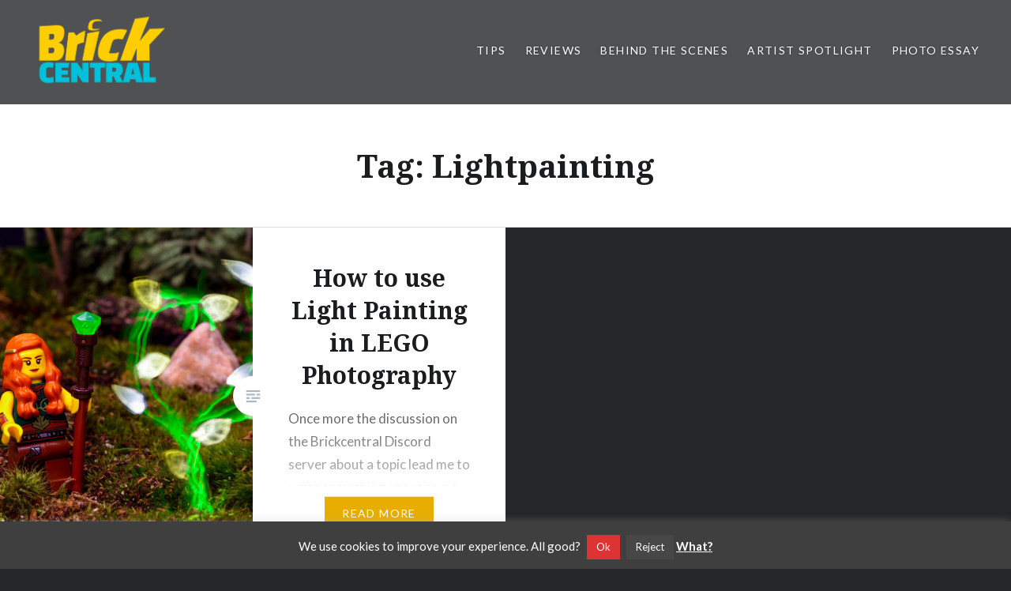

--- FILE ---
content_type: text/html; charset=UTF-8
request_url: https://brickcentral.net/tag/lightpainting/
body_size: 12706
content:
<!DOCTYPE html>
<html lang="en-US">
<head>
<meta charset="UTF-8">
<meta name="viewport" content="width=device-width, initial-scale=1">
<link rel="profile" href="http://gmpg.org/xfn/11">
<link rel="pingback" href="https://brickcentral.net/xmlrpc.php">

<meta name='robots' content='index, follow, max-image-preview:large, max-snippet:-1, max-video-preview:-1' />
	
	
	<!-- This site is optimized with the Yoast SEO plugin v25.8 - https://yoast.com/wordpress/plugins/seo/ -->
	<link media="all" href="https://brickcentral.net/wp-content/cache/autoptimize/css/autoptimize_9427c9799fc76a0ba9568469b4a72b12.css" rel="stylesheet"><title>Lightpainting Archives - BrickCentral</title>
	<link rel="canonical" href="https://brickcentral.net/tag/lightpainting/" />
	<meta property="og:locale" content="en_US" />
	<meta property="og:type" content="article" />
	<meta property="og:title" content="Lightpainting Archives - BrickCentral" />
	<meta property="og:url" content="https://brickcentral.net/tag/lightpainting/" />
	<meta property="og:site_name" content="BrickCentral" />
	<meta property="og:image" content="https://brickcentral.net/wp-content/uploads/2019/01/brickcentral-logo-large.png" />
	<meta property="og:image:width" content="700" />
	<meta property="og:image:height" content="392" />
	<meta property="og:image:type" content="image/png" />
	<meta name="twitter:card" content="summary_large_image" />
	<meta name="twitter:site" content="@HeyBrickcentral" />
	<script type="application/ld+json" class="yoast-schema-graph">{"@context":"https://schema.org","@graph":[{"@type":"CollectionPage","@id":"https://brickcentral.net/tag/lightpainting/","url":"https://brickcentral.net/tag/lightpainting/","name":"Lightpainting Archives - BrickCentral","isPartOf":{"@id":"https://brickcentral.net/#website"},"primaryImageOfPage":{"@id":"https://brickcentral.net/tag/lightpainting/#primaryimage"},"image":{"@id":"https://brickcentral.net/tag/lightpainting/#primaryimage"},"thumbnailUrl":"https://brickcentral.net/wp-content/uploads/2021/05/Druid_Flower_2-scaled.jpg","breadcrumb":{"@id":"https://brickcentral.net/tag/lightpainting/#breadcrumb"},"inLanguage":"en-US"},{"@type":"ImageObject","inLanguage":"en-US","@id":"https://brickcentral.net/tag/lightpainting/#primaryimage","url":"https://brickcentral.net/wp-content/uploads/2021/05/Druid_Flower_2-scaled.jpg","contentUrl":"https://brickcentral.net/wp-content/uploads/2021/05/Druid_Flower_2-scaled.jpg","width":2560,"height":1707},{"@type":"BreadcrumbList","@id":"https://brickcentral.net/tag/lightpainting/#breadcrumb","itemListElement":[{"@type":"ListItem","position":1,"name":"Home","item":"https://brickcentral.net/"},{"@type":"ListItem","position":2,"name":"Lightpainting"}]},{"@type":"WebSite","@id":"https://brickcentral.net/#website","url":"https://brickcentral.net/","name":"BrickCentral","description":"LEGO photography community, tips, and reviews","publisher":{"@id":"https://brickcentral.net/#organization"},"potentialAction":[{"@type":"SearchAction","target":{"@type":"EntryPoint","urlTemplate":"https://brickcentral.net/?s={search_term_string}"},"query-input":{"@type":"PropertyValueSpecification","valueRequired":true,"valueName":"search_term_string"}}],"inLanguage":"en-US"},{"@type":"Organization","@id":"https://brickcentral.net/#organization","name":"Brickcentral","url":"https://brickcentral.net/","logo":{"@type":"ImageObject","inLanguage":"en-US","@id":"https://brickcentral.net/#/schema/logo/image/","url":"https://i1.wp.com/www.brickcentral.net/wp-content/uploads/2019/01/brickcentral-logo-large.png?fit=700%2C392&ssl=1","contentUrl":"https://i1.wp.com/www.brickcentral.net/wp-content/uploads/2019/01/brickcentral-logo-large.png?fit=700%2C392&ssl=1","width":700,"height":392,"caption":"Brickcentral"},"image":{"@id":"https://brickcentral.net/#/schema/logo/image/"},"sameAs":["https://x.com/HeyBrickcentral","http://instagram.com/brickcentral"]}]}</script>
	<!-- / Yoast SEO plugin. -->


<link rel='dns-prefetch' href='//stats.wp.com' />
<link rel='dns-prefetch' href='//fonts.googleapis.com' />
<link rel='preconnect' href='//c0.wp.com' />
<link rel="alternate" type="application/rss+xml" title="BrickCentral &raquo; Feed" href="https://brickcentral.net/feed/" />
<link rel="alternate" type="application/rss+xml" title="BrickCentral &raquo; Comments Feed" href="https://brickcentral.net/comments/feed/" />
<script type="text/javascript" id="wpp-js" src="https://brickcentral.net/wp-content/plugins/wordpress-popular-posts/assets/js/wpp.min.js?ver=7.3.3" data-sampling="0" data-sampling-rate="100" data-api-url="https://brickcentral.net/wp-json/wordpress-popular-posts" data-post-id="0" data-token="3968846d1d" data-lang="0" data-debug="0"></script>
<link rel="alternate" type="application/rss+xml" title="BrickCentral &raquo; Lightpainting Tag Feed" href="https://brickcentral.net/tag/lightpainting/feed/" />
		<!-- This site uses the Google Analytics by MonsterInsights plugin v9.7.0 - Using Analytics tracking - https://www.monsterinsights.com/ -->
							<script src="//www.googletagmanager.com/gtag/js?id=G-NX43BVHTBF"  data-cfasync="false" data-wpfc-render="false" type="text/javascript" async></script>
			<script data-cfasync="false" data-wpfc-render="false" type="text/javascript">
				var mi_version = '9.7.0';
				var mi_track_user = true;
				var mi_no_track_reason = '';
								var MonsterInsightsDefaultLocations = {"page_location":"https:\/\/brickcentral.net\/tag\/lightpainting\/"};
								if ( typeof MonsterInsightsPrivacyGuardFilter === 'function' ) {
					var MonsterInsightsLocations = (typeof MonsterInsightsExcludeQuery === 'object') ? MonsterInsightsPrivacyGuardFilter( MonsterInsightsExcludeQuery ) : MonsterInsightsPrivacyGuardFilter( MonsterInsightsDefaultLocations );
				} else {
					var MonsterInsightsLocations = (typeof MonsterInsightsExcludeQuery === 'object') ? MonsterInsightsExcludeQuery : MonsterInsightsDefaultLocations;
				}

								var disableStrs = [
										'ga-disable-G-NX43BVHTBF',
									];

				/* Function to detect opted out users */
				function __gtagTrackerIsOptedOut() {
					for (var index = 0; index < disableStrs.length; index++) {
						if (document.cookie.indexOf(disableStrs[index] + '=true') > -1) {
							return true;
						}
					}

					return false;
				}

				/* Disable tracking if the opt-out cookie exists. */
				if (__gtagTrackerIsOptedOut()) {
					for (var index = 0; index < disableStrs.length; index++) {
						window[disableStrs[index]] = true;
					}
				}

				/* Opt-out function */
				function __gtagTrackerOptout() {
					for (var index = 0; index < disableStrs.length; index++) {
						document.cookie = disableStrs[index] + '=true; expires=Thu, 31 Dec 2099 23:59:59 UTC; path=/';
						window[disableStrs[index]] = true;
					}
				}

				if ('undefined' === typeof gaOptout) {
					function gaOptout() {
						__gtagTrackerOptout();
					}
				}
								window.dataLayer = window.dataLayer || [];

				window.MonsterInsightsDualTracker = {
					helpers: {},
					trackers: {},
				};
				if (mi_track_user) {
					function __gtagDataLayer() {
						dataLayer.push(arguments);
					}

					function __gtagTracker(type, name, parameters) {
						if (!parameters) {
							parameters = {};
						}

						if (parameters.send_to) {
							__gtagDataLayer.apply(null, arguments);
							return;
						}

						if (type === 'event') {
														parameters.send_to = monsterinsights_frontend.v4_id;
							var hookName = name;
							if (typeof parameters['event_category'] !== 'undefined') {
								hookName = parameters['event_category'] + ':' + name;
							}

							if (typeof MonsterInsightsDualTracker.trackers[hookName] !== 'undefined') {
								MonsterInsightsDualTracker.trackers[hookName](parameters);
							} else {
								__gtagDataLayer('event', name, parameters);
							}
							
						} else {
							__gtagDataLayer.apply(null, arguments);
						}
					}

					__gtagTracker('js', new Date());
					__gtagTracker('set', {
						'developer_id.dZGIzZG': true,
											});
					if ( MonsterInsightsLocations.page_location ) {
						__gtagTracker('set', MonsterInsightsLocations);
					}
										__gtagTracker('config', 'G-NX43BVHTBF', {"forceSSL":"true"} );
										window.gtag = __gtagTracker;										(function () {
						/* https://developers.google.com/analytics/devguides/collection/analyticsjs/ */
						/* ga and __gaTracker compatibility shim. */
						var noopfn = function () {
							return null;
						};
						var newtracker = function () {
							return new Tracker();
						};
						var Tracker = function () {
							return null;
						};
						var p = Tracker.prototype;
						p.get = noopfn;
						p.set = noopfn;
						p.send = function () {
							var args = Array.prototype.slice.call(arguments);
							args.unshift('send');
							__gaTracker.apply(null, args);
						};
						var __gaTracker = function () {
							var len = arguments.length;
							if (len === 0) {
								return;
							}
							var f = arguments[len - 1];
							if (typeof f !== 'object' || f === null || typeof f.hitCallback !== 'function') {
								if ('send' === arguments[0]) {
									var hitConverted, hitObject = false, action;
									if ('event' === arguments[1]) {
										if ('undefined' !== typeof arguments[3]) {
											hitObject = {
												'eventAction': arguments[3],
												'eventCategory': arguments[2],
												'eventLabel': arguments[4],
												'value': arguments[5] ? arguments[5] : 1,
											}
										}
									}
									if ('pageview' === arguments[1]) {
										if ('undefined' !== typeof arguments[2]) {
											hitObject = {
												'eventAction': 'page_view',
												'page_path': arguments[2],
											}
										}
									}
									if (typeof arguments[2] === 'object') {
										hitObject = arguments[2];
									}
									if (typeof arguments[5] === 'object') {
										Object.assign(hitObject, arguments[5]);
									}
									if ('undefined' !== typeof arguments[1].hitType) {
										hitObject = arguments[1];
										if ('pageview' === hitObject.hitType) {
											hitObject.eventAction = 'page_view';
										}
									}
									if (hitObject) {
										action = 'timing' === arguments[1].hitType ? 'timing_complete' : hitObject.eventAction;
										hitConverted = mapArgs(hitObject);
										__gtagTracker('event', action, hitConverted);
									}
								}
								return;
							}

							function mapArgs(args) {
								var arg, hit = {};
								var gaMap = {
									'eventCategory': 'event_category',
									'eventAction': 'event_action',
									'eventLabel': 'event_label',
									'eventValue': 'event_value',
									'nonInteraction': 'non_interaction',
									'timingCategory': 'event_category',
									'timingVar': 'name',
									'timingValue': 'value',
									'timingLabel': 'event_label',
									'page': 'page_path',
									'location': 'page_location',
									'title': 'page_title',
									'referrer' : 'page_referrer',
								};
								for (arg in args) {
																		if (!(!args.hasOwnProperty(arg) || !gaMap.hasOwnProperty(arg))) {
										hit[gaMap[arg]] = args[arg];
									} else {
										hit[arg] = args[arg];
									}
								}
								return hit;
							}

							try {
								f.hitCallback();
							} catch (ex) {
							}
						};
						__gaTracker.create = newtracker;
						__gaTracker.getByName = newtracker;
						__gaTracker.getAll = function () {
							return [];
						};
						__gaTracker.remove = noopfn;
						__gaTracker.loaded = true;
						window['__gaTracker'] = __gaTracker;
					})();
									} else {
										console.log("");
					(function () {
						function __gtagTracker() {
							return null;
						}

						window['__gtagTracker'] = __gtagTracker;
						window['gtag'] = __gtagTracker;
					})();
									}
			</script>
			
							<!-- / Google Analytics by MonsterInsights -->
		<script type="text/javascript">
/* <![CDATA[ */
window._wpemojiSettings = {"baseUrl":"https:\/\/s.w.org\/images\/core\/emoji\/16.0.1\/72x72\/","ext":".png","svgUrl":"https:\/\/s.w.org\/images\/core\/emoji\/16.0.1\/svg\/","svgExt":".svg","source":{"concatemoji":"https:\/\/brickcentral.net\/wp-includes\/js\/wp-emoji-release.min.js?ver=6.8.3"}};
/*! This file is auto-generated */
!function(s,n){var o,i,e;function c(e){try{var t={supportTests:e,timestamp:(new Date).valueOf()};sessionStorage.setItem(o,JSON.stringify(t))}catch(e){}}function p(e,t,n){e.clearRect(0,0,e.canvas.width,e.canvas.height),e.fillText(t,0,0);var t=new Uint32Array(e.getImageData(0,0,e.canvas.width,e.canvas.height).data),a=(e.clearRect(0,0,e.canvas.width,e.canvas.height),e.fillText(n,0,0),new Uint32Array(e.getImageData(0,0,e.canvas.width,e.canvas.height).data));return t.every(function(e,t){return e===a[t]})}function u(e,t){e.clearRect(0,0,e.canvas.width,e.canvas.height),e.fillText(t,0,0);for(var n=e.getImageData(16,16,1,1),a=0;a<n.data.length;a++)if(0!==n.data[a])return!1;return!0}function f(e,t,n,a){switch(t){case"flag":return n(e,"\ud83c\udff3\ufe0f\u200d\u26a7\ufe0f","\ud83c\udff3\ufe0f\u200b\u26a7\ufe0f")?!1:!n(e,"\ud83c\udde8\ud83c\uddf6","\ud83c\udde8\u200b\ud83c\uddf6")&&!n(e,"\ud83c\udff4\udb40\udc67\udb40\udc62\udb40\udc65\udb40\udc6e\udb40\udc67\udb40\udc7f","\ud83c\udff4\u200b\udb40\udc67\u200b\udb40\udc62\u200b\udb40\udc65\u200b\udb40\udc6e\u200b\udb40\udc67\u200b\udb40\udc7f");case"emoji":return!a(e,"\ud83e\udedf")}return!1}function g(e,t,n,a){var r="undefined"!=typeof WorkerGlobalScope&&self instanceof WorkerGlobalScope?new OffscreenCanvas(300,150):s.createElement("canvas"),o=r.getContext("2d",{willReadFrequently:!0}),i=(o.textBaseline="top",o.font="600 32px Arial",{});return e.forEach(function(e){i[e]=t(o,e,n,a)}),i}function t(e){var t=s.createElement("script");t.src=e,t.defer=!0,s.head.appendChild(t)}"undefined"!=typeof Promise&&(o="wpEmojiSettingsSupports",i=["flag","emoji"],n.supports={everything:!0,everythingExceptFlag:!0},e=new Promise(function(e){s.addEventListener("DOMContentLoaded",e,{once:!0})}),new Promise(function(t){var n=function(){try{var e=JSON.parse(sessionStorage.getItem(o));if("object"==typeof e&&"number"==typeof e.timestamp&&(new Date).valueOf()<e.timestamp+604800&&"object"==typeof e.supportTests)return e.supportTests}catch(e){}return null}();if(!n){if("undefined"!=typeof Worker&&"undefined"!=typeof OffscreenCanvas&&"undefined"!=typeof URL&&URL.createObjectURL&&"undefined"!=typeof Blob)try{var e="postMessage("+g.toString()+"("+[JSON.stringify(i),f.toString(),p.toString(),u.toString()].join(",")+"));",a=new Blob([e],{type:"text/javascript"}),r=new Worker(URL.createObjectURL(a),{name:"wpTestEmojiSupports"});return void(r.onmessage=function(e){c(n=e.data),r.terminate(),t(n)})}catch(e){}c(n=g(i,f,p,u))}t(n)}).then(function(e){for(var t in e)n.supports[t]=e[t],n.supports.everything=n.supports.everything&&n.supports[t],"flag"!==t&&(n.supports.everythingExceptFlag=n.supports.everythingExceptFlag&&n.supports[t]);n.supports.everythingExceptFlag=n.supports.everythingExceptFlag&&!n.supports.flag,n.DOMReady=!1,n.readyCallback=function(){n.DOMReady=!0}}).then(function(){return e}).then(function(){var e;n.supports.everything||(n.readyCallback(),(e=n.source||{}).concatemoji?t(e.concatemoji):e.wpemoji&&e.twemoji&&(t(e.twemoji),t(e.wpemoji)))}))}((window,document),window._wpemojiSettings);
/* ]]> */
</script>














<link rel='stylesheet' id='dyad-fonts-css' href='https://fonts.googleapis.com/css?family=Lato%3A400%2C400italic%2C700%2C700italic%7CNoto+Serif%3A400%2C400italic%2C700%2C700italic&#038;subset=latin%2Clatin-ext' type='text/css' media='all' />





<link rel='stylesheet' id='dashicons-css' href='https://brickcentral.net/wp-includes/css/dashicons.min.css?ver=6.8.3' type='text/css' media='all' />

<link rel='preload' as='font'  id='wpzoom-social-icons-font-academicons-woff2-css' href='https://brickcentral.net/wp-content/plugins/social-icons-widget-by-wpzoom/assets/font/academicons.woff2?v=1.9.2'  type='font/woff2' crossorigin />
<link rel='preload' as='font'  id='wpzoom-social-icons-font-fontawesome-3-woff2-css' href='https://brickcentral.net/wp-content/plugins/social-icons-widget-by-wpzoom/assets/font/fontawesome-webfont.woff2?v=4.7.0'  type='font/woff2' crossorigin />
<link rel='preload' as='font'  id='wpzoom-social-icons-font-genericons-woff-css' href='https://brickcentral.net/wp-content/plugins/social-icons-widget-by-wpzoom/assets/font/Genericons.woff'  type='font/woff' crossorigin />
<link rel='preload' as='font'  id='wpzoom-social-icons-font-socicon-woff2-css' href='https://brickcentral.net/wp-content/plugins/social-icons-widget-by-wpzoom/assets/font/socicon.woff2?v=4.5.1'  type='font/woff2' crossorigin />

<script data-cfasync="false" data-wpfc-render="false" type="text/javascript" id='monsterinsights-frontend-script-js-extra'>/* <![CDATA[ */
var monsterinsights_frontend = {"js_events_tracking":"true","download_extensions":"doc,pdf,ppt,zip,xls,docx,pptx,xlsx","inbound_paths":"[]","home_url":"https:\/\/brickcentral.net","hash_tracking":"false","v4_id":"G-NX43BVHTBF"};/* ]]> */
</script>
<script type="text/javascript" src="https://brickcentral.net/wp-includes/js/jquery/jquery.min.js?ver=3.7.1" id="jquery-core-js"></script>

<script type="text/javascript" id="cookie-law-info-js-extra">
/* <![CDATA[ */
var Cli_Data = {"nn_cookie_ids":[],"cookielist":[],"non_necessary_cookies":[],"ccpaEnabled":"","ccpaRegionBased":"","ccpaBarEnabled":"","strictlyEnabled":["necessary","obligatoire"],"ccpaType":"gdpr","js_blocking":"","custom_integration":"","triggerDomRefresh":"","secure_cookies":""};
var cli_cookiebar_settings = {"animate_speed_hide":"500","animate_speed_show":"500","background":"#3f3f3f","border":"#000","border_on":"","button_1_button_colour":"#dd3333","button_1_button_hover":"#b12929","button_1_link_colour":"#fff","button_1_as_button":"1","button_1_new_win":"","button_2_button_colour":"#333","button_2_button_hover":"#292929","button_2_link_colour":"#ffffff","button_2_as_button":"","button_2_hidebar":"1","button_3_button_colour":"#474747","button_3_button_hover":"#393939","button_3_link_colour":"#fff","button_3_as_button":"1","button_3_new_win":"","button_4_button_colour":"#000","button_4_button_hover":"#000000","button_4_link_colour":"#fff","button_4_as_button":"1","button_7_button_colour":"#61a229","button_7_button_hover":"#4e8221","button_7_link_colour":"#fff","button_7_as_button":"1","button_7_new_win":"","font_family":"inherit","header_fix":"","notify_animate_hide":"1","notify_animate_show":"","notify_div_id":"#cookie-law-info-bar","notify_position_horizontal":"right","notify_position_vertical":"bottom","scroll_close":"","scroll_close_reload":"","accept_close_reload":"","reject_close_reload":"","showagain_tab":"","showagain_background":"#fff","showagain_border":"#000","showagain_div_id":"#cookie-law-info-again","showagain_x_position":"100px","text":"#ffffff","show_once_yn":"","show_once":"10000","logging_on":"","as_popup":"","popup_overlay":"1","bar_heading_text":"","cookie_bar_as":"banner","popup_showagain_position":"bottom-right","widget_position":"left"};
var log_object = {"ajax_url":"https:\/\/brickcentral.net\/wp-admin\/admin-ajax.php"};
/* ]]> */
</script>

<link rel="https://api.w.org/" href="https://brickcentral.net/wp-json/" /><link rel="alternate" title="JSON" type="application/json" href="https://brickcentral.net/wp-json/wp/v2/tags/222" /><link rel="EditURI" type="application/rsd+xml" title="RSD" href="https://brickcentral.net/xmlrpc.php?rsd" />
<meta name="generator" content="WordPress 6.8.3" />

	<script>
		var tikemp_ajax_url = "https://brickcentral.net/wp-admin/admin-ajax.php";
	</script>
		
		            
            		
		<link rel="icon" href="https://brickcentral.net/wp-content/uploads/2019/01/cropped-brickcentral-logo-square-32x32.png" sizes="32x32" />
<link rel="icon" href="https://brickcentral.net/wp-content/uploads/2019/01/cropped-brickcentral-logo-square-192x192.png" sizes="192x192" />
<link rel="apple-touch-icon" href="https://brickcentral.net/wp-content/uploads/2019/01/cropped-brickcentral-logo-square-180x180.png" />
<meta name="msapplication-TileImage" content="https://brickcentral.net/wp-content/uploads/2019/01/cropped-brickcentral-logo-square-270x270.png" />
		
		</head>

<body class="archive tag tag-lightpainting tag-222 wp-custom-logo wp-theme-dyad group-blog has-post-thumbnail no-js has-site-logo">
<div id="page" class="hfeed site">
	<a class="skip-link screen-reader-text" href="#content">Skip to content</a>

	<header id="masthead" class="site-header" role="banner">
		<div class="site-branding">
			<a href="https://brickcentral.net/" class="site-logo-link" rel="home" itemprop="url"><img width="536" height="300" src="https://brickcentral.net/wp-content/uploads/2019/07/brickcentral-logo-trans.png" class="site-logo attachment-dyad-site-logo" alt="" data-size="dyad-site-logo" itemprop="logo" decoding="async" fetchpriority="high" srcset="https://brickcentral.net/wp-content/uploads/2019/07/brickcentral-logo-trans.png 763w, https://brickcentral.net/wp-content/uploads/2019/07/brickcentral-logo-trans-300x168.png 300w, https://brickcentral.net/wp-content/uploads/2019/07/brickcentral-logo-trans-50x28.png 50w, https://brickcentral.net/wp-content/uploads/2019/07/brickcentral-logo-trans-100x56.png 100w" sizes="(max-width: 536px) 100vw, 536px" data-attachment-id="2816" data-permalink="https://brickcentral.net/brickcentral-logo-trans/" data-orig-file="https://brickcentral.net/wp-content/uploads/2019/07/brickcentral-logo-trans.png" data-orig-size="763,427" data-comments-opened="1" data-image-meta="{&quot;aperture&quot;:&quot;0&quot;,&quot;credit&quot;:&quot;&quot;,&quot;camera&quot;:&quot;&quot;,&quot;caption&quot;:&quot;&quot;,&quot;created_timestamp&quot;:&quot;0&quot;,&quot;copyright&quot;:&quot;&quot;,&quot;focal_length&quot;:&quot;0&quot;,&quot;iso&quot;:&quot;0&quot;,&quot;shutter_speed&quot;:&quot;0&quot;,&quot;title&quot;:&quot;&quot;,&quot;orientation&quot;:&quot;0&quot;}" data-image-title="brickcentral-logo-trans" data-image-description="" data-image-caption="" data-medium-file="https://brickcentral.net/wp-content/uploads/2019/07/brickcentral-logo-trans-300x168.png" data-large-file="https://brickcentral.net/wp-content/uploads/2019/07/brickcentral-logo-trans.png" /></a>			<h1 class="site-title">
				<a href="https://brickcentral.net/" rel="home">
					BrickCentral				</a>
			</h1>
			<p class="site-description">LEGO photography community, tips, and reviews</p>
		</div><!-- .site-branding -->

		<nav id="site-navigation" class="main-navigation" role="navigation">
			<button class="menu-toggle" aria-controls="primary-menu" aria-expanded="false">Menu</button>
			<div class="primary-menu"><ul id="primary-menu" class="menu"><li id="menu-item-1062" class="menu-item menu-item-type-taxonomy menu-item-object-category menu-item-1062"><a href="https://brickcentral.net/tips/">Tips</a></li>
<li id="menu-item-52" class="menu-item menu-item-type-taxonomy menu-item-object-category menu-item-52"><a href="https://brickcentral.net/reviews/">Reviews</a></li>
<li id="menu-item-51" class="menu-item menu-item-type-taxonomy menu-item-object-category menu-item-51"><a href="https://brickcentral.net/behind-the-scenes/">Behind The Scenes</a></li>
<li id="menu-item-10392" class="menu-item menu-item-type-taxonomy menu-item-object-category menu-item-10392"><a href="https://brickcentral.net/artist-spotlight/">Artist Spotlight</a></li>
<li id="menu-item-10393" class="menu-item menu-item-type-taxonomy menu-item-object-category menu-item-10393"><a href="https://brickcentral.net/photo-essay/">Photo Essay</a></li>
</ul></div>		</nav>

	</header><!-- #masthead -->

	<div class="site-inner">

		
		<div id="content" class="site-content">

	<main id="primary" class="content-area" role="main">

		<div id="posts" class="posts">

			
				<header class="page-header">
					<h1 class="page-title">Tag: <span>Lightpainting</span></h1>				</header><!-- .page-header -->


								
					

<article id="post-5987" class="post-5987 post type-post status-publish format-standard has-post-thumbnail hentry category-tips tag-how-to tag-lightpainting tag-tips tag-tips-and-tricks tag-toyphotography">

		<div class="entry-media" style="background-image: url(https://brickcentral.net/wp-content/uploads/2021/05/Druid_Flower_2-scaled.jpg)">
	</div>

	<div class="entry-inner">
		<div class="entry-inner-content">
			<header class="entry-header">
				<h2 class="entry-title"><a href="https://brickcentral.net/how-to-use-light-painting-in-lego-photography/" rel="bookmark">How to use Light Painting in LEGO Photography</a></h2>			</header><!-- .entry-header -->

			<div class="entry-content">
				<p>Once more the discussion on the Brickcentral Discord server about a topic lead me to write something about some tips and tricks and how to use them in LEGO photography. This time the topic is light painting. You could call photography itself painting with light, but the term “light painting” refers to a technique where&#8230; </p>
<div class="link-more"><a href="https://brickcentral.net/how-to-use-light-painting-in-lego-photography/">Read More</a></div>
			</div><!-- .entry-content -->
		</div><!-- .entry-inner-content -->
	</div><!-- .entry-inner -->

	<a class="cover-link" href="https://brickcentral.net/how-to-use-light-painting-in-lego-photography/"></a>

</article><!-- #post-## -->

				
				
			
		</div><!-- .posts -->

	</main><!-- #main -->



		</div><!-- #content -->

		<footer id="colophon" class="site-footer" role="contentinfo">
			
				<div class="widget-area widgets-four" role="complementary">
					<div class="grid-container">
						<aside id="nav_menu-4" class="widget widget_nav_menu"><div class="menu-footer-menu-container"><ul id="menu-footer-menu" class="menu"><li id="menu-item-11571" class="menu-item menu-item-type-post_type menu-item-object-page menu-item-11571"><a href="https://brickcentral.net/about-brickcentral/">About BrickCentral</a></li>
<li id="menu-item-13735" class="menu-item menu-item-type-post_type menu-item-object-page menu-item-13735"><a href="https://brickcentral.net/join-us/">Join Us</a></li>
<li id="menu-item-3034" class="menu-item menu-item-type-post_type menu-item-object-page menu-item-3034"><a href="https://brickcentral.net/contact/">Contact</a></li>
<li id="menu-item-3035" class="menu-item menu-item-type-post_type menu-item-object-page menu-item-privacy-policy menu-item-3035"><a rel="privacy-policy" href="https://brickcentral.net/privacy-policy/">Privacy Policy</a></li>
<li id="menu-item-3036" class="menu-item menu-item-type-post_type menu-item-object-page menu-item-3036"><a href="https://brickcentral.net/privacy-tools/">Privacy Tools</a></li>
</ul></div></aside><aside id="block-9" class="widget widget_block">
<div class="wp-block-wpzoom-blocks-social-icons is-style-with-canvas-round" style="--wpz-social-icons-block-item-font-size:18px;--wpz-social-icons-block-item-padding-horizontal:6px;--wpz-social-icons-block-item-padding-vertical:6px;--wpz-social-icons-block-item-margin-horizontal:5px;--wpz-social-icons-block-item-margin-vertical:5px;--wpz-social-icons-block-item-border-radius:50px;--wpz-social-icons-block-label-font-size:16px;--wpz-social-icons-block-label-color:#2e3131;--wpz-social-icons-block-label-color-hover:#2e3131;--wpz-social-icons-alignment:flex-start"><a href="https://instagram.com/brickcentral" class="social-icon-link" title="Instagram" style="--wpz-social-icons-block-item-color:#E4405F;--wpz-social-icons-block-item-color-hover:#E4405F"><span class="social-icon socicon socicon-instagram"></span></a><a href="https://discord.gg/HwkZFH5" class="social-icon-link" title="Discord2" style="--wpz-social-icons-block-item-color:#5865f2;--wpz-social-icons-block-item-color-hover:#5865f2"><span class="social-icon socicon socicon-discord2"></span></a><a href="https://umblr.com/brickcentral" class="social-icon-link" title="Tumblr" style="--wpz-social-icons-block-item-color:#36465d;--wpz-social-icons-block-item-color-hover:#36465d"><span class="social-icon socicon socicon-tumblr"></span></a><a href="https://www.flickr.com/groups/brickcentral/" class="social-icon-link" title="Flickr" style="--wpz-social-icons-block-item-color:#0063dc;--wpz-social-icons-block-item-color-hover:#0063dc"><span class="social-icon socicon socicon-flickr"></span></a><a href="https://reddit.com/r/brickcentral" class="social-icon-link" title="Reddit" style="--wpz-social-icons-block-item-color:#ff4500;--wpz-social-icons-block-item-color-hover:#ff4500"><span class="social-icon socicon socicon-reddit"></span></a></div>
</aside><aside id="block-3" class="widget widget_block widget_text">
<p>DISCLAIMER<br>LEGO is a trademark of The LEGO Group, which does not sponsor, authorize, or endorse this website.LEGO is a trademark of The LEGO Group, which does not sponsor, authorize, or endorse this website.</p>
</aside><aside id="block-6" class="widget widget_block widget_media_image">
<figure class="wp-block-image size-full"><img loading="lazy" decoding="async" width="703" height="117" src="https://brickcentral.net/wp-content/uploads/2023/09/lego-rloc-white.png" alt="" class="wp-image-11570" srcset="https://brickcentral.net/wp-content/uploads/2023/09/lego-rloc-white.png 703w, https://brickcentral.net/wp-content/uploads/2023/09/lego-rloc-white-300x50.png 300w, https://brickcentral.net/wp-content/uploads/2023/09/lego-rloc-white-600x100.png 600w, https://brickcentral.net/wp-content/uploads/2023/09/lego-rloc-white-50x8.png 50w, https://brickcentral.net/wp-content/uploads/2023/09/lego-rloc-white-100x17.png 100w" sizes="auto, (max-width: 703px) 100vw, 703px" /></figure>
</aside>					</div><!-- .grid-container -->
				</div><!-- #secondary -->

			
			<div class="footer-bottom-info ">
				
				<div class="site-info">
					<a href="http://wordpress.org/">Proudly powered by WordPress</a>
					<span class="sep"> | </span>
					Theme: Dyad by <a href="http://wordpress.com/themes/dyad/" rel="designer">WordPress.com</a>.				</div><!-- .site-info -->
			</div><!-- .footer-bottom-info -->

		</footer><!-- #colophon -->

	</div><!-- .site-inner -->
</div><!-- #page -->

<script type="speculationrules">
{"prefetch":[{"source":"document","where":{"and":[{"href_matches":"\/*"},{"not":{"href_matches":["\/wp-*.php","\/wp-admin\/*","\/wp-content\/uploads\/*","\/wp-content\/*","\/wp-content\/plugins\/*","\/wp-content\/themes\/dyad\/*","\/*\\?(.+)"]}},{"not":{"selector_matches":"a[rel~=\"nofollow\"]"}},{"not":{"selector_matches":".no-prefetch, .no-prefetch a"}}]},"eagerness":"conservative"}]}
</script>
<!--googleoff: all--><div id="cookie-law-info-bar" data-nosnippet="true"><span>We use cookies to improve your experience. All good? <a role='button' data-cli_action="accept" id="cookie_action_close_header" class="medium cli-plugin-button cli-plugin-main-button cookie_action_close_header cli_action_button wt-cli-accept-btn">Ok</a> <a role='button' id="cookie_action_close_header_reject" class="medium cli-plugin-button cli-plugin-main-button cookie_action_close_header_reject cli_action_button wt-cli-reject-btn" data-cli_action="reject">Reject</a> <a href="http://brickcentral.net/privacy-policy" id="CONSTANT_OPEN_URL" target="_blank" class="cli-plugin-main-link">What?</a></span></div><div id="cookie-law-info-again" data-nosnippet="true"><span id="cookie_hdr_showagain">Privacy &amp; Cookies Policy</span></div><div class="cli-modal" data-nosnippet="true" id="cliSettingsPopup" tabindex="-1" role="dialog" aria-labelledby="cliSettingsPopup" aria-hidden="true">
  <div class="cli-modal-dialog" role="document">
	<div class="cli-modal-content cli-bar-popup">
		  <button type="button" class="cli-modal-close" id="cliModalClose">
			<svg class="" viewBox="0 0 24 24"><path d="M19 6.41l-1.41-1.41-5.59 5.59-5.59-5.59-1.41 1.41 5.59 5.59-5.59 5.59 1.41 1.41 5.59-5.59 5.59 5.59 1.41-1.41-5.59-5.59z"></path><path d="M0 0h24v24h-24z" fill="none"></path></svg>
			<span class="wt-cli-sr-only">Close</span>
		  </button>
		  <div class="cli-modal-body">
			<div class="cli-container-fluid cli-tab-container">
	<div class="cli-row">
		<div class="cli-col-12 cli-align-items-stretch cli-px-0">
			<div class="cli-privacy-overview">
				<h4>Privacy Overview</h4>				<div class="cli-privacy-content">
					<div class="cli-privacy-content-text">This website uses cookies to improve your experience while you navigate through the website. Out of these cookies, the cookies that are categorized as necessary are stored on your browser as they are as essential for the working of basic functionalities of the website. We also use third-party cookies that help us analyze and understand how you use this website. These cookies will be stored in your browser only with your consent. You also have the option to opt-out of these cookies. But opting out of some of these cookies may have an effect on your browsing experience.</div>
				</div>
				<a class="cli-privacy-readmore" aria-label="Show more" role="button" data-readmore-text="Show more" data-readless-text="Show less"></a>			</div>
		</div>
		<div class="cli-col-12 cli-align-items-stretch cli-px-0 cli-tab-section-container">
												<div class="cli-tab-section">
						<div class="cli-tab-header">
							<a role="button" tabindex="0" class="cli-nav-link cli-settings-mobile" data-target="necessary" data-toggle="cli-toggle-tab">
								Necessary							</a>
															<div class="wt-cli-necessary-checkbox">
									<input type="checkbox" class="cli-user-preference-checkbox"  id="wt-cli-checkbox-necessary" data-id="checkbox-necessary" checked="checked"  />
									<label class="form-check-label" for="wt-cli-checkbox-necessary">Necessary</label>
								</div>
								<span class="cli-necessary-caption">Always Enabled</span>
													</div>
						<div class="cli-tab-content">
							<div class="cli-tab-pane cli-fade" data-id="necessary">
								<div class="wt-cli-cookie-description">
									Necessary cookies are absolutely essential for the website to function properly. This category only includes cookies that ensures basic functionalities and security features of the website. These cookies do not store any personal information.								</div>
							</div>
						</div>
					</div>
																		</div>
	</div>
</div>
		  </div>
		  <div class="cli-modal-footer">
			<div class="wt-cli-element cli-container-fluid cli-tab-container">
				<div class="cli-row">
					<div class="cli-col-12 cli-align-items-stretch cli-px-0">
						<div class="cli-tab-footer wt-cli-privacy-overview-actions">
						
															<a id="wt-cli-privacy-save-btn" role="button" tabindex="0" data-cli-action="accept" class="wt-cli-privacy-btn cli_setting_save_button wt-cli-privacy-accept-btn cli-btn">SAVE &amp; ACCEPT</a>
													</div>
						
					</div>
				</div>
			</div>
		</div>
	</div>
  </div>
</div>
<div class="cli-modal-backdrop cli-fade cli-settings-overlay"></div>
<div class="cli-modal-backdrop cli-fade cli-popupbar-overlay"></div>
<!--googleon: all-->



<script type="text/javascript" id="twenty20-js-after">
/* <![CDATA[ */
    jQuery(function($) {
      // Re-init any uninitialized containers
      function checkUninitialized() {
        $(".twentytwenty-container:not([data-twenty20-init])").each(function() {
          var $container = $(this);
          if($container.find("img").length === 2) {
            $container.trigger("twenty20-init");
          }
        });
      }
      
      // Check periodically for the first few seconds
      var checkInterval = setInterval(checkUninitialized, 500);
      setTimeout(function() {
        clearInterval(checkInterval);
      }, 5000);
    });
  
/* ]]> */
</script>
<script type="text/javascript" id="donot-sell-form-js-extra">
/* <![CDATA[ */
var localized_donot_sell_form = {"admin_donot_sell_ajax_url":"https:\/\/brickcentral.net\/wp-admin\/admin-ajax.php"};
/* ]]> */
</script>







<script type="text/javascript" id="jetpack-stats-js-before">
/* <![CDATA[ */
_stq = window._stq || [];
_stq.push([ "view", JSON.parse("{\"v\":\"ext\",\"blog\":\"164851718\",\"post\":\"0\",\"tz\":\"0\",\"srv\":\"brickcentral.net\",\"arch_tag\":\"lightpainting\",\"arch_results\":\"1\",\"j\":\"1:14.9.1\"}") ]);
_stq.push([ "clickTrackerInit", "164851718", "0" ]);
/* ]]> */
</script>
<script type="text/javascript" src="https://stats.wp.com/e-202603.js" id="jetpack-stats-js" defer="defer" data-wp-strategy="defer"></script>

<script defer src="https://brickcentral.net/wp-content/cache/autoptimize/js/autoptimize_e815885f23135577d772734525b01098.js"></script></body>
</html>


<!-- Page cached by LiteSpeed Cache 7.6.2 on 2026-01-18 10:54:06 -->